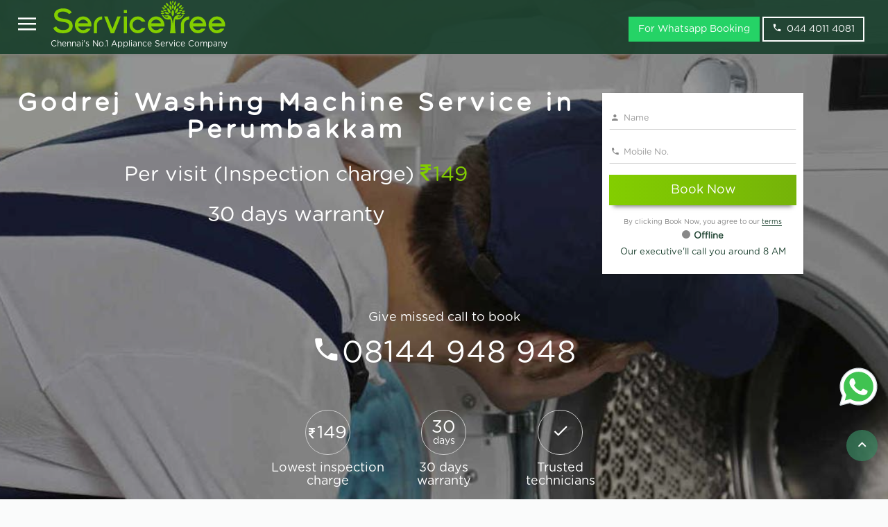

--- FILE ---
content_type: text/html; charset=utf-8
request_url: https://www.servicetree.in/godrej-washing-machine-service-in-perumbakkam
body_size: 13005
content:
<!DOCTYPE html><html lang="en-in"><head><meta charset="utf-8"><meta http-equiv="X-UA-Compatible" content="IE=edge"><meta name="viewport" content="width=device-width,initial-scale=1"><title>Godrej Washing Machine Service in Perumbakkam - ServiceTree</title><meta name="description" content="Godrej Washing Machine Service in Perumbakkam at Rs.149. Experienced technicians to Service your Godrej Washing Machine at your door step. Book in one click."><link rel="canonical" href="https://www.servicetree.in/washing-machine-service-in-perumbakkam"><link rel="amphtml" href="https://www.servicetree.in/amp/godrej-washing-machine-service-in-perumbakkam"><style>@media (min-width: 767px) {
                    .navbar {
                        padding: 0px !important;
                    }
                }
                
                .services_contentbg,
                .knowmorebg {
                    background: rgba(56, 135, 96, 0.1)!important;
                    padding: 15px 0!important;
                }
                
                .breadcrumb {
                    padding: 8px 15px;
                    margin-bottom: 20px;
                    list-style: none;
                    border-radius: 4px;
                }
                
                .breadcrumb>li {
                    display: inline-block;
                }
                
                .breadcrumb>li+li:before {
                    padding: 0 5px;
                    color: #ccc;
                    content: "/\00a0";
                }
                
                .hdrBack {
                    background-size: cover !important;
                    background-repeat: no-repeat !important;
                    overflow: hidden!important;
                }
                
                .tbl {
                    list-style: none;
                }
                
                .tbl li {
                    float: left;
                    width: 33%;
                    border: darkgreen;
                    /* padding: 10px 20px;*/
                }
                
                .font-14 {
                    font-size: 14px;
                }
                
                .font-18 {
                    font-size: 18px;
                }
                
                .callnumber {
                    font-size: 3.3em;
                }
                
                .svgbanner-img {
                    width: 45px;
                    position: relative;
                    left: -15px;
                    top: -5px;
                    background: #fff;
                    padding: 10px;
                    display: inline-block;
                    border-radius: 5px;
                    height: 45px;
                }
                
                .faq h2 {
                    margin-top: 10px;
                    font-size: 18px;
                    margin-bottom: 5px;
                    font-weight: 600
                }
                
                .priceing table tr,
                .priceing table th,
                .priceing table td {
                    border: 1px solid #8a7f7f;
                    padding: 8px;
                }
                
                .chennais {
                    color: #fff;
                    /* position: relative;
                    top: 30px; */
                    font-size: 12px;
                }
                
                header .header-content .header-content-inner .no,
                .no {
                    text-shadow: 0px 2px 3px rgba(0, 0, 0, 0.32);
                }
                
                header .header-content .header-content-inner .no {
                    font-size: 36px;
                    color: #fff;
                }
                
                .pt-22 {
                    padding-top: 7px!important;
                }
                
                @media(max-width:767px) {
                    header .header-content .header-content-inner .no,
                    .no {
                        margin-top: 10px!important;
                        margin-bottom: 0px !important;
                        padding-bottom: 0px !important;
                        font-size: 15px;
                    }
                    /* .no1 {
                        position: fixed;
                        width: 100%;
                        background: rgba(29, 66, 48, .95);
                        z-index: 9999;
                        left: 0px;
                        line-height: 1;
                        font-size: 15px;
                    } */
                    header .header-content .header-content-inner h1 {
                        margin: 0px!important;
                    }
                    .navbar img {
                        margin-left: 10px
                    }
                    .pb-50 {
                        padding-top: 35px!important;
                    }
                    .ml-12 {
                        margin-left: 12px!important
                    }
                    .pt-22 {
                        padding-top: 19px!important
                    }
                    .navbar {
                        min-height: 55px!important;
                    }
                    .phone_icon {
                        position: relative;
                        top: 3px;
                    }
                }
                
                .phonecall {
                    text-decoration: none !important;
                    color: #fff;
                    border: 1px solid #ddd;
                    padding: 5px;
                    border-radius: 8px;
                }</style><link rel="apple-touch-icon" sizes="57x57" href="https://dr55kig202lxr.cloudfront.net/favicons5/apple-icon-57x57.png"><link rel="apple-touch-icon" sizes="60x60" href="https://dr55kig202lxr.cloudfront.net/favicons5/apple-icon-60x60.png"><link rel="apple-touch-icon" sizes="72x72" href="https://dr55kig202lxr.cloudfront.net/favicons5/apple-icon-72x72.png"><link rel="apple-touch-icon" sizes="76x76" href="https://dr55kig202lxr.cloudfront.net/favicons5/apple-icon-76x76.png"><link rel="apple-touch-icon" sizes="114x114" href="https://dr55kig202lxr.cloudfront.net/favicons5/apple-icon-114x114.png"><link rel="apple-touch-icon" sizes="120x120" href="https://dr55kig202lxr.cloudfront.net/favicons5/apple-icon-120x120.png"><link rel="apple-touch-icon" sizes="144x144" href="https://dr55kig202lxr.cloudfront.net/favicons5/apple-icon-144x144.png"><link rel="apple-touch-icon" sizes="152x152" href="https://dr55kig202lxr.cloudfront.net/favicons5/apple-icon-152x152.png"><link rel="apple-touch-icon" sizes="180x180" href="https://dr55kig202lxr.cloudfront.net/favicons5/apple-icon-180x180.png"><link rel="icon" type="image/png" sizes="192x192" href="https://dr55kig202lxr.cloudfront.net/favicons5/android-icon-192x192.png"><link rel="icon" type="image/png" sizes="32x32" href="https://dr55kig202lxr.cloudfront.net/favicons5/favicon-32x32.png"><link rel="icon" type="image/png" sizes="96x96" href="https://dr55kig202lxr.cloudfront.net/favicons5/favicon-96x96.png"><link rel="icon" type="image/png" sizes="16x16" href="https://dr55kig202lxr.cloudfront.net/favicons5/favicon-16x16.png"><link rel="manifest" href="https://dr55kig202lxr.cloudfront.net/favicons5/manifest.json"><meta name="theme-color" content="#75b309"><meta name="msapplication-TileColor" content="#ffffff"><meta name="msapplication-TileImage" content="https://dr55kig202lxr.cloudfront.net/favicons5/ms-icon-144x144.png"><meta name="theme-color" content="#ffffff"><style></style><script>!function(e,t,a,r,n){e.dataLayer=e.dataLayer||[],e.dataLayer.push({"gtm.start":(new Date).getTime(),event:"gtm.js"});var s=t.getElementsByTagName("script")[0],g=t.createElement("script");g.async=!0,g.src="https://www.googletagmanager.com/gtm.js?id=GTM-M6RP7J7",s.parentNode.insertBefore(g,s)}(window,document)</script><link rel="stylesheet" href="https://dr55kig202lxr.cloudfront.net/v63/css/bundle.css" type="text/css"><!--[if lt IE 9]>
    <script src="https://oss.maxcdn.com/html5shiv/3.7.2/html5shiv.min.js"></script>
    <script src="https://oss.maxcdn.com/respond/1.4.2/respond.min.js"></script>
    <![endif]--><style></style><style>.df {
                                    background-image: url(https://dr55kig202lxr.cloudfront.net/gallery/v1/washing-machine-service.jpg);
                                }
                                @media (max-width:447px) {
                                .df {
                                        background-image: url(https://dr55kig202lxr.cloudfront.net/gallery/v1/washing-machine-service-small.jpg);
                                    }
                                    
                            }</style></head><body id="page-top" class="body-bg" data-spy="scroll" data-target=".navbar-fixed-top"><noscript><iframe src="https://www.googletagmanager.com/ns.html?id=GTM-M6RP7J7" height="0" width="0" style="display:none;visibility:hidden"></iframe></noscript><style>@media(max-width:767px)
{
    .chennais
    {
        font-size:9px!important;
    }
}
.whatsapp-badge {
        position: fixed;
        bottom: 120px;
        right: 0px;
        padding: 10px;
        transition: transform 0.3s ease;
        z-index: 99;
    }
    
    .whatsapp-badge img {
      width: 65px;
      height: 65px;
    }
    
    .whatsapp-badge:hover {
      transform: scale(1.1); 
    }</style><nav id="mynav" class="nav-colored navbar navbar-default navbar-fixed-top" role="navigation"><div class="container-fluid"><div class="navbar-header page-scroll"><div class="st-sidebar st-bar-block st-card st-animate-left" style="display:none" id="leftMenu"><div class="row close-fix p-1"><div class="col-md-10 col-xs-10"><h4 class="white">Appliance Services</h4></div><div class="col-md-2 col-xs-2"><button onclick="closeMenu()" aria-label="Close" class="btn close-btn btn-link"><span class="icon-close"></span></button></div></div><div itemscope itemtype="http://www.schema.org/SiteNavigationElement"><ul class="list-group mtop"><h4 class="p-1 white">AC service</h4><li itemprop="name"><a class="list-group-item" itemprop="url" href="https://www.servicetree.in/ac-service-chennai">AC Service</a></li><li itemprop="name"><a class="list-group-item" itemprop="url" href="https://www.servicetree.in/ac-installation-chennai">AC installation</a></li><li itemprop="name"><a class="list-group-item" itemprop="url" href="https://www.servicetree.in/ac-general-service-chennai">AC General Service</a></li></ul><ul class="list-group"><h4 class="p-1 white">Refrigerator service</h4><li itemprop="name"><a class="list-group-item" itemprop="url" href="https://www.servicetree.in/fridge-service-chennai">Refrigerator service</a></li></ul><ul class="list-group"><h4 class="p-1 white">Washing machine service</h4><li itemprop="name"><a class="list-group-item" itemprop="url" href="https://www.servicetree.in/washing-machine-service-chennai">Washing machine service</a></li></ul><ul class="list-group"><h4 class="p-1 white">TV service</h4><li itemprop="name"><a class="list-group-item" itemprop="url" href="https://www.servicetree.in/tv-repair-service-chennai">TV service</a></li><li itemprop="name"><a class="list-group-item" itemprop="url" href="https://www.servicetree.in/tv-installation-service-chennai">TV wallmounting</a></li></ul><ul class="list-group"><h4 class="p-1 white">RO Service and Cleaning</h4><li itemprop="name"><a class="list-group-item" itemprop="url" href="https://www.servicetree.in/ro-water-purifier-service-chennai">RO Water purifier service</a></li><li itemprop="name"><a class="list-group-item" itemprop="url" href="https://www.servicetree.in/ro-water-purifier-service-chennai">RO water purifier installation</a></li><li itemprop="name"><a class="list-group-item" itemprop="url" href="https://www.servicetree.in/ro-water-purifier-cleaning-chennai">RO Water Purifier Cleaning Service</a></li></ul><ul class="list-group"><h4 class="p-1 white">Chimney service</h4><li itemprop="name"><a class="list-group-item" itemprop="url" href="https://www.servicetree.in/chimney-service-chennai">Chimney service</a></li><li itemprop="name"><a class="list-group-item" itemprop="url" href="https://www.servicetree.in/chimney-service-chennai">Chimney installation</a></li><li itemprop="name"><a class="list-group-item" itemprop="url" href="https://www.servicetree.in/chimney-cleaning-chennai">Chimney Cleaning Service</a></li></ul><ul class="list-group"><h4 class="p-1 white">Microwave oven service</h4><li itemprop="name"><a class="list-group-item" itemprop="url" href="https://www.servicetree.in/microwave-oven-service-chennai">Microwave oven service</a></li></ul><ul class="list-group"><h4 class="p-1 white">Geyser/Water heater service</h4><li itemprop="name"><a class="list-group-item" itemprop="url" href="https://www.servicetree.in/water-heater-service-chennai">Water heater service</a></li></ul><ul class="list-group"><h4 class="p-1 white">Hob service</h4><li itemprop="name"><a class="list-group-item" itemprop="url" href="https://www.servicetree.in/hob-service-chennai">Hob service</a></li><li itemprop="name"><a class="list-group-item" itemprop="url" href="https://www.servicetree.in/hob-cleaning-chennai">Hob Cleaning Service</a></li></ul><ul class="list-group"><h4 class="p-1 white">ServiceTree</h4><li itemprop="name"><a class="list-group-item" itemprop="url" href="/">Home</a></li><li itemprop="name"><a class="list-group-item" itemprop="url" href="/contactus">Contact Us</a></li></ul></div><div class="visible-xs">&nbsp;</div><div class="visible-xs">&nbsp;</div><div class="visible-xs">&nbsp;</div></div><button class="pull-left menu-btn btn btn-link icon-menu hidden-xs hdden-sm" aria-label="Open" id="openM" onclick="openMenu()"><span></span></button> <button id="btntoggle" type="button" class="navbar-toggle hidden-xs hdden-sm" data-toggle="collapse" data-target=".navbar-ex1-collapse"><span class="icon-bar"></span> <span class="icon-bar"></span> <span class="icon-bar"></span></button><div class="navbar-center navbar-search-icon visible-xs"><a href="tel:04440114081" id="stLandNo" aria-label="phone" class="icon-phone white phone_icon"></a> <a href="https://api.whatsapp.com/send?phone=+917845548838&text=Hello ServiceTree! Home Appliance Repair and Service Company" target="_blank"><img src="https://dr55kig202lxr.cloudfront.net/external/icon-whatsapp.svg" alt="WhatsApp" style="width: 25px !important;height: 25px;margin-top: -5px;"></a></div><div class="navbar-center navbar-search-icon visible-xs"></div><a class="navbar-brand page-scroll pt-22" href="/"><img id="navlogo" src="https://dr55kig202lxr.cloudfront.net/v63/img/ServiceTree.svg" width="255" alt="ServiceTree - Appliance Service Company" title="ServiceTree - Appliance Service Company"> <span class="chennais ml-12">Chennai's No.1 Appliance Service Company</span></a></div><div id="nev" class="collapse navbar-collapse navbar-ex1-collapse hidden"><ul class="nav navbar-nav navbar-right"></ul><div class="navbar-form navbar-nav navbar-right hidden-xs hdden-sm"><a href="https://api.whatsapp.com/send?phone=+917845548838&text=Hello ServiceTree! Home Appliance Repair and Service Company" target="_blank" class="btn transparent-btn mr-4" style="background: #25D366;border-color: #25D366;">For Whatsapp Booking </a><a href="tel:04440114081" aria-label="phone" class="btn transparent-btn mr-4"><span class="icon-phone">&nbsp;</span>044 4011 4081</a></div></div></div></nav><header class="hdrBack df"><div class="overlay-bg" style="background:rgba(0,0,0,.4)"><div class="container header-content"><div class="row"><div class="col-md-8 text-center"><div class="header-content-inner"><h1 class="head-title-index pb-50">Godrej Washing Machine Service in Perumbakkam</h1><h2 class="wow zoomIn animated tt" data-wow-offset="20" data-wow-duration="1.95s">Per visit (Inspection charge) <span class="treegreen"><span class="icon-inr"></span>149</span></h2><h2 class="wow zoomIn animated" data-wow-offset="20" data-wow-duration="1.95s">30 days warranty</h2></div></div><div class="col-md-3 text-left"><div class="mr-5em"></div><div class="row"><div class="col-md-12"></div></div><form action="/godrej-washing-machine-service-in-perumbakkam" method="POST" onsubmit="return contactValidation()"><div class="form-shadow"><div class="form-group"><input type="text" id="cname" autocomplete="name" maxlength="200" name="name" placeholder="Name" class="form-control" required> <span class="icon-person icon"></span></div><div id="nameErrorInfo" style="display:none" class="alert alert-danger">Name is required</div><div class="form-group"><input type="tel" id="mobileNo" name="mobileNo" onkeypress="return event.charCode>=48&&event.charCode<=57||13==event.charCode" minlength="8" maxlength="12" autocomplete="home tel" placeholder="Mobile No." class="form-control" required> <span class="icon-phone icon"></span></div><div id="mobileErrorInfo" style="display:none" class="alert alert-danger">Invalid Mobile No./Phone No.</div><div class="form-group"><input type="hidden" name="referer"> <input type="hidden" name="fullUrl" value="http://www.servicetree.in/godrej-washing-machine-service-in-perumbakkam"> <input type="hidden" name="cityId" value="1"> <button type="submit" id="btnSubmit" class="btn btn-dark-green search_button btn-lg btn-block">Book Now</button></div><p class="mrb-none text-center landing-gray">By clicking Book Now, you agree to our <a href="/terms" class="border-bottom" target="_blank">terms</a></p><div class="row"><div class="col-md-12"><p class="text-center nav-green mrb-none"><span class="offline-circle"></span><b>Offline</b></p><p class="text-center nav-green mrb-none">Our executive'll call you around 8 AM</p></div></div></div></form></div><div class="row hidden-xs"><div class="col-md-12 text-center"><h3 class="margin-top-small white margin-4em font-18">Give missed call to book</h3></div></div><div class="row hidden-xs"><div class="col-md-12 text-center"><h3 class="margin-top-small letter-spacing missed-call-size white callnumber"><span class="icon-phone"></span><a href="tel:08144948948" id="stMobiNo" class="borderr-bottom white">08144 948 948</a></h3></div><div class="row hidden-xs"><div class="col-md-5 col-sm-10 col-xs-10 center-block no-float"></div></div><div class="hidden-xs">&nbsp;</div></div><div>&nbsp;</div><div class="row"><div class="col-md-12"><div class="col-md-5 center-block white-text"><div class="col-md-4 col-xs-4 no-padding"><a href="#lowestinspectioncharge" title="Lowest inspection charge"><span class="home-circle-small"><span class="icon-inr" style="font-size:18px"></span>149</span><h4>Lowest inspection charge</h4></a></div><div class="col-md-4 col-xs-4"><a href="#30dayswarranty" title="30 days warranty"><span class="home-circle-small" style="line-height: 0.62;padding-top:16px"><span>30</span><br><span style="font-size:14px;">days</span></span><h4>30 days warranty</h4></a></div><div class="col-md-4 col-xs-4"><a href="#trustedtechnicians" title="Trusted technicians"><span class="home-circle-small"><span class="icon-check"></span></span><h4>Trusted technicians</h4></a></div></div></div><div class="hidden-xs">&nbsp;</div></div></div></div></div></header><section class="services_contentbg nurse"><div class="container"><div class="row"><div class="col-md-12"><h4>Terms</h4></div></div><div class="row"><div class="col-md-12"><p></p><ul><li>We provide 30 days warranty for service</li><li>Best price guarantee</li><li>If you are availing the service, no inspection charge, only pay the service charge. Incase not availing the service you have to pay the inspection charge</li><li>Service charge = labour charges + spare parts / consumable charges. If spare parts and consumables used charges will be collected along with labour charge</li><li>While using online payments, less than Rs.2000 no charges, more than Rs.2000, 2% + GST additionally charged for payment gateway fee</li><li>ServiceTree provides 30 days warranty for service, so we don&#39;t use spare parts provided by customer.</li></ul></div></div></div></section><section class="about-section" style="padding-top:0px"><div class="container"><div class="row"><div class="col-md-12"><ul class="breadcrumb" style="padding-left: 0px;margin-bottom: 0px"><li><a href="https://www.servicetree.in/">Home</a></li><li><a href="https://www.servicetree.in/godrej-washing-machine-service-in-perumbakkam">Godrej Washing Machine Service in Perumbakkam</a></li></ul><h2>Godrej Washing Machine Service in Perumbakkam</h2></div></div><div class="row"><div class="col-md-12">﻿<p>ServiceTree provides Godrej Washing Machine Service in Perumbakkam, nearby locations and all over Chennai, Our washing machine technician service all kind of Washing Machine models, our service available in Perumbakkam, We service Godrej and all washing machine brands Book Now, our customer service people respond you in 3 – 5 minutes</p><p>We do service all types of washing machines like front-load, top-load, automatic and semi-automatic washing machine.</p><div class="row"><div class="col-md-6 center-block"><picture><source media="(max-width: 447px)" srcset="https://dr55kig202lxr.cloudfront.net/gallery/v1/washing-machine-service-small.jpg"><img src="https://dr55kig202lxr.cloudfront.net/gallery/v1/washing-machine-service.jpg" class="img-responsive" alt="Godrej Washing Machine Service in Perumbakkam" title="Godrej Washing Machine Service in Perumbakkam"></picture></div></div><h2>Washing Machine Common Issues</h2><p>In your Godrej Washing Machine you might face any one of the following problems, any service or repair reach us.</p><h3>Won’t Start</h3><p>If a washer won’t begin its cycle or isn’t spinning properly, you may have merely overlade it or didn't shut the door fully. Attempt taking some things that will help balance the load and reclosing the door firmly, then beginning it once more.</p><h3>Bad Smell</h3><p>Laundry machines collect mould and mildew which will transfer odors to your garments. To urge eliminate the stink; wipe out the door seals, and soap and material chemical seals. Then run a cycle hot with bleach or a billboard washer cleaner.</p><h3>Clogged Drain Hose</h3><p>Once the machine won’t drain, close up the water. Feeling ambitious? Disengage the drain hosepipe and clean out every blockage. If you discover water within the waste pipe, rigorously plan down the pipe to disengage it then reattach. Consult owner’s manual for any directions.</p><h3>Leaks</h3><p>If the washer itself leaks, it might mean the bathtub seal or bearing kit is in problem. It would be time to require replacing the machine.</p><h3>Overflowing</h3><p>This probably indicates that the pressure switch or water valve must get replaced.</p><h3>Leaky Hoses</h3><p>A puddle on the ground might mean a leaky hose. Initially confirm all the connections are comfortable. If the leak continues from the coupling or drain pump, decision a service man to gauge the matter.</p><p>Low Flow this might be caused by a clogged filter or a kink within the provide hose, which may be fastened by adjusting the machine therefore the hose is straight. If issues continue, it might mean a wrong water management or water price, each of that should be handled by a technician.</p><h3>Won’t Spin</h3><p>This might be a drag with the lid switch, motor coupling, drive belt, or alternative mechanics – all of that need disassembly from a part of the machine and may be expensive to repair.</p></div></div><div>&nbsp;</div><div class="row"><div class="col-md-12"><ul></ul></div></div></div></section><section class="about-section"><div class="container"><div class="row"><div class="col-md-12 text-center"><h3>Washing Machine Service Charges in chennai</h3><hr></div></div><div class="form-group"></div><div class="row text-gap"><div class="col-md-6 center-block col-sm-6 col-xs-12 no-padding"><div class="priceservice"><table style="width:100%"><tr><th class="border-top-left">Washing machine service</th><th class="border-top-right">Charges</th></tr><tr><td>Semi-Automatic (Per visit Inspection charge)</td><td><span class="icon-inr"></span> <span>149</span></td></tr><tr><td>Automatic (Per visit Inspection charge)</td><td><span class="icon-inr"></span> <span>149</span></td></tr><tr><td>Front-load (Per visit Inspection charge)</td><td><span class="icon-inr"></span> <span>149</span></td></tr></table></div></div></div></div></section><style>.price-section {
                padding: 3rem 0!important;
                background: #f2f2f2
            }
            
            .priceservice table tr {
                line-height: 1.5
            }
            
            .priceservice {
                border-color: rgba(232, 232, 232, 0);
                box-shadow: 0px 0px 15px 0px rgba(0, 0, 0, 0.08);
                background: #fff;
                border-radius: 13px;
            }
            
            @media(max-width:767px) {
                .priceservice .icon-inr+span {
                    font-size: 18px!important;
                }
                .priceservice {
                    padding: 0px
                }
                .priceservice tr th {
                    padding: 20px 12px;
                    font-size: 18px!important;
                    font-weight: 600!important;
                    width: 80px;
                }
            }
            
            .priceservice tr th {
                padding: 20px 12px;
                font-size: 20px;
                font-weight: 800;
                background: rgba(29, 66, 48, .95);
                color: #fff;
            }
            
            .border-top-left {
                border-top-left-radius: 13px;
            }
            
            .border-top-right {
                border-top-right-radius: 13px;
            }
            
            .priceservice table tr:nth-child(odd) {
                background: rgba(206, 202, 202, 0.95)
            }
            
            .priceservice table tr:first-child {
                background: none!important
            }
            
            .priceservice td {
                padding: 12px;
                font-size: 16px;
            }
            
            .priceservice .icon-inr+span {
                font-size: 30px;
            }</style><style>@media (min-width: 769px) {
        .mr_3 {
            margin-right: 3rem !important;
        }
    }
    
    .awards img {
        border-color: rgba(232, 232, 232, 0);
        box-shadow: 0px 0px 50px 0px rgba(0, 0, 0, 0.13);
        background: #fff;
        border-radius: 8px;
        width: 280px;
        padding: 5px;
        display: inline-block;
    }
    
    .awardssec {
        padding: 35px 0!important;
    }
    
    .awardssec h2 {
        margin-top: 0px;
    }
    
    .why-servicetree {
        text-shadow: 2px 3px rgba(100, 100, 100, 0.1)/*0 2px 2px rgba(0, 0, 0, 0.24), 0 0 2px rgba(0, 0, 0, 0.12)*/
        ;
        letter-spacing: 0.1em;
        font-size: 30px;
    }</style><section id="whyservicetree" class="services_contentbg service-icon-style"><div class="container text-center"><div class="row"><div class="col-md-12 text-center"><p class="why-servicetree">Why ServiceTree</p><hr class="star-light"></div></div><div class="row"><div class="col-md-12"><div class="block-grid-lg-3 block-grid-md-3 block-grid-sm-2 block-grid-xs-1"><div class="block-grid-item wow pulse animated" data-wow-offset="20" data-wow-duration="1.95s"><div id="lowestinspectioncharge" class="promo-block-wrapper clearfix"><div class="promo-icon" style="font-size: 33px;line-height: 72px;"><span style="font-size: 20px;"><span class="icon-inr"></span> </span>149</div><div class="promo-content"><h3>Lowest inspection Charge</h3><p>If you are availing the service, no inspection charge only pay the service charge, Incase not availing the service you have to pay the inspection charge of Rs.149</p></div></div></div><div class="block-grid-item wow pulse animated" data-wow-offset="20" data-wow-duration="1.95s"><div id="30dayswarranty" class="promo-block-wrapper clearfix"><div class="promo-icon" style="line-height:23px;padding-top: 10px;"><span style="line-height: 5px;font-size: 30px;">30<br></span><span style="font-size:18px;">days</span></div><div class="promo-content"><h3>30 days warranty</h3><p>All appliance services are covered by 30 days warranty any issues with in our warranty period please <a class="border-bottom" href="contactus" title="Reach us">reach us</a> immediately</p></div></div></div><div class="block-grid-item wow pulse animated" data-wow-offset="20" data-wow-duration="1.95s"><div class="promo-block-wrapper clearfix"><div class="promo-icon"><span class="icon-check"></span></div><div class="promo-content"><h3>Trusted technicians</h3><p>ServiceTree provides services only from trusted technicians.</p></div></div></div><div class="block-grid-item"><div class="promo-block-wrapper clearfix"><div class="promo-icon"><span class="icon-price-tag"></span></div><div class="promo-content"><h3>Transparent pricing</h3><p>Get a complete rate card before availing the service, no more surprises on pricing. No hidden charges, you would know your options.</p></div></div></div><div class="block-grid-item"><div class="promo-block-wrapper clearfix"><div class="promo-icon"><span class="icon-credit-card"></span></div><div class="promo-content"><h3>Pay after service</h3><p>We go the extra mile for our customer's convenience with multiple payment modes-choose to pay before or after availing the services, either online or offline.</p></div></div></div><div class="block-grid-item"><div class="promo-block-wrapper clearfix"><div class="promo-icon"><span class="icon-phone2"></span></div><div class="promo-content"><h3>Excellent customer support</h3><p>You can rely on us for any service assistance. We would be glad to answer your queries via call or e-mail <a class="border-bottom" href="contactus" title="Reach us">reach us</a>. We would love to hear from you.</p></div></div></div><div class="block-grid-item">&nbsp;</div><div class="block-grid-item wow pulse animated" data-wow-offset="20" data-wow-duration="1.95s"><div id="serviceguarantee" class="promo-block-wrapper clearfix"><div class="promo-icon" style="font-size: 33px;line-height: 72px;"><span style="font-size: 20px;"><span class="icon-inr"></span> </span>10K</div><div class="promo-content"><h3>Service Guarantee upto INR 10,000</h3><p>In case of any damages during the repair, ServiceTree covers upto maximum of INR 10,000.</p></div></div></div></div></div></div><div class="form-group">&nbsp;</div></div></section><section class="awardssec"><div class="container text-center"><div class="row"><div class="col-md-12 text-center"><h2>Awards and Certification</h2><hr class="star-light"></div></div><div class="row"><div class="col-md-12 text-center awards"><img class="img-responsive mr_3" src="https://dr55kig202lxr.cloudfront.net/v63/img/sliconindia.jpg" alt="siliconindia"><div class="visible-xs">&nbsp;</div><img class="img-responsive mr_3" src="https://dr55kig202lxr.cloudfront.net/v63/img/founderinstitue.jpg" alt="founderinstitue"><div class="visible-xs">&nbsp;</div><img class="img-responsive" src="https://dr55kig202lxr.cloudfront.net/v63/img/iso.jpg" alt="iso"></div></div></div></section><section class="services_contentbg"><div class="container"><div class="row"><div class="col-md-12 text-center"><h2>Recent Reviews</h2><hr class="star-light1"><h4>Over All Rating &nbsp;&nbsp;<span class="font-4"> 4.5/</span><span>5</span></h4><span>Based on <b>46,119</b> reviews and ratings</span><div>&nbsp;</div></div></div><div class="row row1"><div class="col-md-3 booking-info rating"><div class="item-app-uses item-icon-left appuse"><i class="icon2 icon-star-full text-warning"></i><p class="rating-value">4.0</p><p class="cust-margin">service was excellent and do well</p><p class="treegreen" style="text-transform: capitalize"><b>Lakshmi</b></p><p><span class="icon-map-marker mr1" style="text-transform: capitalize"></span> Puzhuthivakkam</p><span class="sharelinks gray-color"><span class="icon-calendar mr1"></span> This Week</span></div></div><div class="col-md-3 booking-info rating"><div class="item-app-uses item-icon-left appuse"><i class="icon2 icon-star-full text-warning"></i><p class="rating-value">5.0</p><p class="cust-margin">I think cost is high</p><p class="treegreen" style="text-transform: capitalize"><b>Hema</b></p><p><span class="icon-map-marker mr1" style="text-transform: capitalize"></span> Manali</p><span class="sharelinks gray-color"><span class="icon-calendar mr1"></span> This Week</span></div></div><div class="col-md-3 booking-info rating"><div class="item-app-uses item-icon-left appuse"><i class="icon2 icon-star-full text-warning"></i><p class="rating-value">5.0</p><p class="cust-margin">satisfied with your service so I am giving 5 ratings</p><p class="treegreen" style="text-transform: capitalize"><b>Srinivasan</b></p><p><span class="icon-map-marker mr1" style="text-transform: capitalize"></span> Medavakkam</p><span class="sharelinks gray-color"><span class="icon-calendar mr1"></span> This Week</span></div></div><div class="col-md-3 booking-info rating"><div class="item-app-uses item-icon-left appuse"><i class="icon2 icon-star-full text-warning"></i><p class="rating-value">5.0</p><p class="cust-margin">Good your service and I will provide full rating for their servic</p><p class="treegreen" style="text-transform: capitalize"><b>Manjula</b></p><p><span class="icon-map-marker mr1" style="text-transform: capitalize"></span> Choolaimedu</p><span class="sharelinks gray-color"><span class="icon-calendar mr1"></span> This Week</span></div></div><div class="col-md-3 booking-info rating"><div class="item-app-uses item-icon-left appuse"><i class="icon2 icon-star-full text-warning"></i><p class="rating-value">4.0</p><p class="cust-margin">Good your service and I will provide full rating for their service</p><p class="treegreen" style="text-transform: capitalize"><b>Keshav</b></p><p><span class="icon-map-marker mr1" style="text-transform: capitalize"></span> St fort george</p><span class="sharelinks gray-color"><span class="icon-calendar mr1"></span> This Week</span></div></div><div class="col-md-3 booking-info rating"><div class="item-app-uses item-icon-left appuse"><i class="icon2 icon-star-full text-warning"></i><p class="rating-value">5.0</p><p class="cust-margin">Excellent washing machine service! The technician was prompt, and the machine works perfectly now.</p><p class="treegreen" style="text-transform: capitalize"><b>Selvaraj</b></p><p><span class="icon-map-marker mr1" style="text-transform: capitalize"></span> mannivakkam</p><span class="sharelinks gray-color"><span class="icon-calendar mr1"></span> This Week</span></div></div><div class="col-md-3 booking-info rating"><div class="item-app-uses item-icon-left appuse"><i class="icon2 icon-star-full text-warning"></i><p class="rating-value">5.0</p><p class="cust-margin">Good your service and I will provide full rating for their service</p><p class="treegreen" style="text-transform: capitalize"><b>Sivashankar</b></p><p><span class="icon-map-marker mr1" style="text-transform: capitalize"></span> Kundrathur</p><span class="sharelinks gray-color"><span class="icon-calendar mr1"></span> This Week</span></div></div><div class="col-md-3 booking-info rating"><div class="item-app-uses item-icon-left appuse"><i class="icon2 icon-star-full text-warning"></i><p class="rating-value">4.0</p><p class="cust-margin">Service completed and technician done work professionally.</p><p class="treegreen" style="text-transform: capitalize"><b>sumathi</b></p><p><span class="icon-map-marker mr1" style="text-transform: capitalize"></span> Thiruvottiyur</p><span class="sharelinks gray-color"><span class="icon-calendar mr1"></span> This Week</span></div></div><div class="col-md-3 booking-info rating"><div class="item-app-uses item-icon-left appuse"><i class="icon2 icon-star-full text-warning"></i><p class="rating-value">4.0</p><p class="cust-margin">good</p><p class="treegreen" style="text-transform: capitalize"><b>Sathish</b></p><p><span class="icon-map-marker mr1" style="text-transform: capitalize"></span> Chrompet</p><span class="sharelinks gray-color"><span class="icon-calendar mr1"></span> This Week</span></div></div><div class="col-md-3 booking-info rating"><div class="item-app-uses item-icon-left appuse"><i class="icon2 icon-star-full text-warning"></i><p class="rating-value">5.0</p><p class="cust-margin">Neetly completed service and thank you for the service</p><p class="treegreen" style="text-transform: capitalize"><b>palaniappan</b></p><p><span class="icon-map-marker mr1" style="text-transform: capitalize"></span> Mandaveli</p><span class="sharelinks gray-color"><span class="icon-calendar mr1"></span> This Week</span></div></div><div class="col-md-3 booking-info rating"><div class="item-app-uses item-icon-left appuse"><i class="icon2 icon-star-full text-warning"></i><p class="rating-value">4.0</p><p class="cust-margin">your service was excellent I would like to give you 4 rating</p><p class="treegreen" style="text-transform: capitalize"><b>Sivakumar</b></p><p><span class="icon-map-marker mr1" style="text-transform: capitalize"></span> Pudupet</p><span class="sharelinks gray-color"><span class="icon-calendar mr1"></span> This Week</span></div></div><div class="col-md-3 booking-info rating"><div class="item-app-uses item-icon-left appuse"><i class="icon2 icon-star-full text-warning"></i><p class="rating-value">4.0</p><p class="cust-margin">very impressed by your service highly recommended</p><p class="treegreen" style="text-transform: capitalize"><b>Arun</b></p><p><span class="icon-map-marker mr1" style="text-transform: capitalize"></span> KK nagar</p><span class="sharelinks gray-color"><span class="icon-calendar mr1"></span> This Week</span></div></div></div></div><div>&nbsp;</div></section><section class="awardssec"><div class="container"><div class="row"><div class="col-md-12 text-center"><p class="why-servicetree">FAQ</p><hr class="star-light"></div></div><div class="faq" itemscope itemtype="https://schema.org/FAQPage"><div class="row fun"><div class="col-md-12"><div itemscope itemprop="mainEntity" itemtype="https://schema.org/Question"><h2 itemprop="name">What is the washing machine service cost in Chennai?</h2><div itemscope itemprop="acceptedAnswer" itemtype="https://schema.org/Answer"><p itemprop="text">Washing machine service cost vary based on washing machine type and problem, so at ServiceTree keep the inspection charge as very low at Rs.149/-, Once technician inspect the washing machine, you will get the quote for washing machine service.</p></div></div></div></div><div>&nbsp;</div><div class="row fun"><div class="col-md-9 center-block col-sm-12 col-xs-12 no-padding"><div class="priceing"><table style="width:100%"><tr><th class="border-top-left">Washing machine service</th><th class="border-top-right">Charges</th></tr><tr><td>Semi-Automatic (Per visit Inspection charge)</td><td><span>₹ 149</span></td></tr><tr><td>Automatic (Per visit Inspection charge)</td><td><span>₹ 149</span></td></tr><tr><td>Front-load (Per visit Inspection charge)</td><td><span>₹ 149</span></td></tr></table></div></div></div><div>&nbsp;</div><div class="row fun"><div class="col-md-12"><div itemscope itemprop="mainEntity" itemtype="https://schema.org/Question"><h2 itemprop="name">What are the types of washing machines do you service?</h2><div itemscope itemprop="acceptedAnswer" itemtype="https://schema.org/Answer"><div itemprop="text"><p>We services all types of washing machines</p><ul><li>Fully-automatic</li><li>Semi-automatic</li><li>Top-load</li><li>Front-load</li></ul></div></div></div></div></div><div class="row"><div class="col-md-12"><div itemscope itemprop="mainEntity" itemtype="https://schema.org/Question"><h2 itemprop="name">Do you provide warranty?</h2><div itemscope itemprop="acceptedAnswer" itemtype="https://schema.org/Answer"><p itemprop="text">Yes, we provide 30 days warranty for all appliance repair and service.</p></div></div></div></div><div class="row"><div class="col-md-12"><div itemscope itemprop="mainEntity" itemtype="https://schema.org/Question"><h2 itemprop="name">What is inspection charge?</h2><div itemscope itemprop="acceptedAnswer" itemtype="https://schema.org/Answer"><p itemprop="text">If you are availing the service, no inspection charge only pay the service charge, Incase not availing the service you have to pay the inspection charge of Rs.149</p></div></div></div></div><div class="row"><div class="col-md-12"><div itemscope itemprop="mainEntity" itemtype="https://schema.org/Question"><h2 itemprop="name">Do you accept online payment?</h2><div itemscope itemprop="acceptedAnswer" itemtype="https://schema.org/Answer"><p itemprop="text">Yes, you can pay online with multiple payment modes credit / debit card, netbanking, etc…</p></div></div></div></div><div class="row"><div class="col-md-12"><div itemscope itemprop="mainEntity" itemtype="https://schema.org/Question"><h2 itemprop="name">Do you have customer support helpline?</h2><div itemscope itemprop="acceptedAnswer" itemtype="https://schema.org/Answer"><p itemprop="text">Yes, you can reach our customer support 8 AM to 8 PM on all seven days <span class="icon-phone"></span> <a href="tel:04440114081" class="show-border-botom">044 4011 4081</a> .</p></div></div></div></div></div></div></section><section class="about-section"><div class="container"><div class="row"><div class="col-md-12 text-center"><h2>Other Appliance Services in Perumbakkam</h2><hr></div></div><div class="row margin-4em"><div class="col-md-12 text-center"><ul class="text-center st-relatedsvg-list st-relatedsvg related-heading"><li><a href="https://www.servicetree.in/fridge-service-in-perumbakkam"><h3>Fridge Service in Perumbakkam</h3></a></li><li><a href="https://www.servicetree.in/microwave-oven-service-in-perumbakkam"><h3>Microwave Oven Service in Perumbakkam</h3></a></li><li><a href="https://www.servicetree.in/ac-service-in-perumbakkam"><h3>AC Service in Perumbakkam</h3></a></li><li><a href="https://www.servicetree.in/ro-water-purifier-repair-in-perumbakkam"><h3>RO Water Purifier Repair in Perumbakkam</h3></a></li><li><a href="https://www.servicetree.in/water-heater-repair-in-perumbakkam"><h3>Water Heater Repair in Perumbakkam</h3></a></li><li><a href="https://www.servicetree.in/chimney-repair-in-perumbakkam"><h3>Chimney Repair in Perumbakkam</h3></a></li><li><a href="https://www.servicetree.in/tv-service-in-perumbakkam"><h3>TV Service in Perumbakkam</h3></a></li><li><a href="https://www.servicetree.in/hob-service-in-perumbakkam"><h3>Hob Service in Perumbakkam</h3></a></li><li><a href="https://www.servicetree.in/ro-water-purifier-cleaning-in-perumbakkam"><h3>RO Water Purifier Cleaning in Perumbakkam</h3></a></li><li><a href="https://www.servicetree.in/ac-installation-in-perumbakkam"><h3>AC Installation in Perumbakkam</h3></a></li></ul></div></div></div><div>&nbsp;</div></section><section class="services_contentbg"><div class="container"><div class="row"><div class="col-md-12 text-center"><h2>Washing Machine Service near Perumbakkam</h2><hr></div></div><div class="row margin-4em"><div class="col-md-12 text-center"><ul class="text-center st-relatedsvg-list st-relatedsvg related-heading"><li><a href="https://www.servicetree.in/godrej-washing-machine-service-in-adambakkam"><h3>Godrej Washing Machine Service in Adambakkam</h3></a></li><li><a href="https://www.servicetree.in/godrej-washing-machine-service-in-akkarai"><h3>Godrej Washing Machine Service in Akkarai</h3></a></li><li><a href="https://www.servicetree.in/godrej-washing-machine-service-in-chitlapakkam"><h3>Godrej Washing Machine Service in Chitlapakkam</h3></a></li><li><a href="https://www.servicetree.in/godrej-washing-machine-service-in-chrompet"><h3>Godrej Washing Machine Service in Chrompet</h3></a></li><li><a href="https://www.servicetree.in/godrej-washing-machine-service-in-ecr"><h3>Godrej Washing Machine Service in ECR</h3></a></li><li><a href="https://www.servicetree.in/godrej-washing-machine-service-in-east-tambaram"><h3>Godrej Washing Machine Service in East Tambaram</h3></a></li><li><a href="https://www.servicetree.in/godrej-washing-machine-service-in-egattur"><h3>Godrej Washing Machine Service in Egattur</h3></a></li><li><a href="https://www.servicetree.in/godrej-washing-machine-service-in-gowrivakkam"><h3>Godrej Washing Machine Service in Gowrivakkam</h3></a></li><li><a href="https://www.servicetree.in/godrej-washing-machine-service-in-hasthinapuram"><h3>Godrej Washing Machine Service in Hasthinapuram</h3></a></li><li><a href="https://www.servicetree.in/godrej-washing-machine-service-in-injambakkam"><h3>Godrej Washing Machine Service in Injambakkam</h3></a></li><li><a href="https://www.servicetree.in/godrej-washing-machine-service-in-kanathur"><h3>Godrej Washing Machine Service in Kanathur</h3></a></li><li><a href="https://www.servicetree.in/godrej-washing-machine-service-in-kandigai"><h3>Godrej Washing Machine Service in Kandigai</h3></a></li></ul></div></div></div><div>&nbsp;</div></section><section class="about-section"><div class="container"><h3 class="text-center visible-xs">Pay online</h3><div class="visible-xs">&nbsp;</div><div class="row"><div class="col-md-12 center-block"><div class="row visible-xs"><div class="col-xs-4 text-center"><span class="icon-credit-card" style="font-size:2.5em"></span><p>Credit/Debit card</p></div><div class="col-xs-4 text-center"><span class="icon-library" style="font-size:2.5em"></span><p>Netbanking</p></div><div class="col-xs-4 text-center"><span class="icon-wallet" style="font-size:2.5em"></span><p>Wallets</p></div></div><div class="visible-xs">&nbsp;</div><div class="col-md-7 center-block hidden-xs"><h3 class="text-center">Pay online</h3><div class="row"><div class="col-md-10 center-block"><div class="block-grid-lg-3 block-grid-md-3 block-grid-sm-2 block-grid-xs-1"><div class="block-grid-item"><div class="promo-block-wrapper clearfix"><div class="promo-icon"><span class="icon-credit-card"></span></div><div class="promo-content"><h4>Credit/Debit card</h4></div></div></div><div class="block-grid-item"><div class="promo-block-wrapper clearfix"><div class="promo-icon"><span class="icon-library"></span></div><div class="promo-content"><h4>Netbanking</h4></div></div></div><div class="block-grid-item"><div class="promo-block-wrapper clearfix"><div class="promo-icon"><span class="icon-wallet"></span></div><div class="promo-content"><h4>Wallets</h4></div></div></div></div></div></div></div></div></div></div><div>&nbsp;</div></section><div class="container"><div class="row"><div class="col-md-12"><a href="https://api.whatsapp.com/send?phone=+917845548838&text=Hello ServiceTree! Home Appliance Repair and Service Company" target="_blank" class="whatsapp-badge"><img src="https://dr55kig202lxr.cloudfront.net/external/icon-whatsapp.svg" alt="WhatsApp"></a></div></div></div><div class="container"><div class="row text-right"><div class="col-md-12"><a onclick="scrolltop()" class="icon-keyboard_arrow_up wow fadeInUp animated" data-wow-offset="20" data-wow-duration="1.75s" id="top-link" href="#top"></a></div></div></div><footer id="footer"><section class="home_footer-pub padding-3"><div class="container"><div class="row"><div class="col-md-12 col-xs-12 col-sm-3 text-center"><ul class="list-inline sharelinks margin-bottom-none"><li><p>Copyright &copy; 2025 <a href="https://www.servicetree.in/" class="white" title="ServiceTree - Appliance Service Company">ServiceTree</a>. All Rights Reserved. <a href="https://www.servicetree.in/sitemap" class="white">Sitemap</a></p></li></ul></div></div></div></section></footer><style>.phone-number {
        font-size: 24px;
        margin-bottom: 10px;
    }</style><a href="tel:08144948948" title="Give missed call to book" class="spn-cright visible-xs"><div class="footer-bar"><div class="container"><div class="row"><div class="col-md-12 col-xs-12 text-center"><span class="discount">Give missed call to book &nbsp;</span><div class="medium phone-number mr-top-none" style="color:#83CE00!important;"><span class="icon-phone">&nbsp;</span>08144 948 948</div></div></div></div></div></a><script>function openMenu(){document.getElementById("leftMenu").style.display="block"}function closeMenu(){document.getElementById("leftMenu").style.display="none"}document.getElementById("page-top").addEventListener("click",function(e){"block"==document.getElementById("leftMenu").style.display&&"openM"!=e.target.id&&closeMenu()})</script><script>function add_class_on_scroll(){header.classList.add("nav-colored")}function remove_class_on_scroll(){header.classList.remove("nav-colored")}var scrollpos=window.scrollY,header=document.getElementById("mynav");window.addEventListener("scroll",function(){(scrollpos=window.scrollY)>20?add_class_on_scroll():remove_class_on_scroll()})</script><script>function contactValidation(){document.getElementById("btnSubmit").disabled=!0,document.getElementById("nameErrorInfo").style.display="none",document.getElementById("mobileErrorInfo").style.display="none";var e=document.getElementById("cname").value,t=document.getElementById("mobileNo").value;if(isEmpty(e.trim()))return document.getElementById("nameErrorInfo").style.display="block",document.getElementById("btnSubmit").disabled=!1,!1;if(isEmpty(t.trim()))return document.getElementById("mobileErrorInfo").style.display="block",document.getElementById("mobileErrorInfo").innerHTML="Mobile No. is required",document.getElementById("btnSubmit").disabled=!1,!1;document.getElementById("mobileErrorInfo").innerHTML="Invalid Mobile No./Phone No.";var n=t.slice(0,1);n=parseInt(n);return 11==t.length&&0==n||10==t.length&&n>6||10==t.length&&n<7&&n>0||(t.length,document.getElementById("mobileErrorInfo").style.display="block",document.getElementById("btnSubmit").disabled=!1,!1)}function isEmpty(e){return void 0===e||null==e||e.length<=0}</script><script>function getUrlParameter(e){e=e.replace(/[\[]/,"\\[").replace(/[\]]/,"\\]");var t=new RegExp("[\\?&]"+e+"=([^&#]*)").exec(location.search);return null===t?"":decodeURIComponent(t[1].replace(/\+/g," "))}window.onload=function(){1==getUrlParameter("stcall")?document.location.href="tel:04440114081":2==getUrlParameter("stcall")&&(document.location.href="tel:08144948948")}</script><script type="application/ld+json">{
                                                                                                                                                                            "@context": "http://schema.org",
                                                                                                                                                                            "@type": "Organization",
                                                                                                                                                                            "url": "https://www.servicetree.in/chennai",
                                                                                                                                                                            "name": "ServiceTree.in",
                                                                                                                                                                            "description": "ServiceTree is the Chennai&#39;s No.1 appliance service company. We provide AC service, TV service, washing machine service, Fridge service, RO/Chimney service etc.",
                                                                                                                                                                            "logo": "https://dr55kig202lxr.cloudfront.net/external/servicetree_logo.png",
                                                                                                                                                                            "sameAs": [
                                                                                                                                                                                "https://www.facebook.com/servicetreeindia",
                                                                                                                                                                                "https://twitter.com/servicetreein",
                                                                                                                                                                                "https://www.linkedin.com/company/servicetree",
                                                                                                                                                                                "https://www.instagram.com/servicetreeindia/"
                                                                                                                                                                            ],
                                                                                                                                                                            "contactPoint": [{
                                                                                                                                                                                "@type": "ContactPoint",
                                                                                                                                                                                "telephone": "044 4011 4081",
                                                                                                                                                                                "contactType": "customer service"
                                                                                                                                                                            }]
                                                                                                                                                                        }</script><script type="application/ld+json">{
                                                                                                                                                                            "@context": "http://schema.org",
                                                                                                                                                                            "@type": "LocalBusiness",
                                                                                                                                                                            "name": "ServiceTree - Godrej Washing Machine Service in Perumbakkam",
                                                                                                                                                                            "image": "https://dr55kig202lxr.cloudfront.net/gallery/v1/washing-machine-service.jpg",
                                                                                                                                                                            "telephone": "044 4011 4081",
                                                                                                                                                                            "email": "info@servicetree.in",
                                                                                                                                                                            "priceRange": "₹₹",
                                                                                                                                                                            "url": "https://www.servicetree.in/godrej-washing-machine-service-in-perumbakkam",
                                                                                                                                                                            "openingHours": "Mo,Tu,We,Th,Fr,Sa,Su 07:00-20:00",
                                                                                                                                                                            "currenciesAccepted": "INR",
                                                                                                                                                                            "paymentAccepted": "Cash, Credit Card, Debit Card, Wallets",
                                                                                                                                                                            "description": "ServiceTree is the Chennai&#39;s No.1 appliance service company. We provide AC service, TV service, washing machine service, Fridge service, RO/Chimney service etc.",
                                                                                                                                                                            "aggregateRating": {
                                                                                                                                                                                "@type": "AggregateRating",
                                                                                                                                                                                "bestRating": "5",
                                                                                                                                                                                "ratingValue": 4.5,
                                                                                                                                                                                "reviewCount": 46119,
                                                                                                                                                                                "itemReviewed": {
                                                                                                                                                                                    "@type": "Thing",
                                                                                                                                                                                    "name": "ServiceReview"
                                                                                                                                                                                }
                                                                                                                                                                            },
                                                                                                                                                                            "address": {
                                                                                                                                                                                "@type": "PostalAddress",
                                                                                                                                                                                "addressLocality": "chennai",
                                                                                                                                                                                "addressRegion": "Tamil Nadu"
                                                                                                                                                                            },
                                                                                                                                                                            "openingHoursSpecification": {
                                                                                                                                                                                "@type": "OpeningHoursSpecification",
                                                                                                                                                                                "dayOfWeek": {
                                                                                                                                                                                    "@type": "DayOfWeek",
                                                                                                                                                                                    "name": "7 AM to 8 PM (All 7 Days)"
                                                                                                                                                                                }
                                                                                                                                                                            }
                                                                                                                                                                        }</script><script type="application/ld+json">{
                                                                                                                                                                            "@context": "http://schema.org/",
                                                                                                                                                                            "@type": "WarrantyPromise",
                                                                                                                                                                            "name": "Warranty Promise",
                                                                                                                                                                            "durationOfWarranty": {
                                                                                                                                                                                "@type": "QuantitativeValue",
                                                                                                                                                                                "value": "30 days"
                                                                                                                                                                            },
                                                                                                                                                                            "warrantyScope": {
                                                                                                                                                                                "@type": "WarrantyScope",
                                                                                                                                                                                "description": "We provide 30 days warranty for service"
                                                                                                                                                                            }
                                                                                                                                                                        }</script><script type="application/ld+json">{
                                                                                                                                                                            "@context": "http://schema.org",
                                                                                                                                                                            "@type": "BreadcrumbList",
                                                                                                                                                                            "itemListElement": [{
                                                                                                                                                                                "@type": "ListItem",
                                                                                                                                                                                "position": 1,
                                                                                                                                                                                "item": {
                                                                                                                                                                                    "@id": "https://www.servicetree.in/",
                                                                                                                                                                                    "name": "Home"
                                                                                                                                                                                }
                                                                                                                                                                            }, {
                                                                                                                                                                                "@type": "ListItem",
                                                                                                                                                                                "position": 2,
                                                                                                                                                                                "item": {
                                                                                                                                                                                    "@id": "https://www.servicetree.in/godrej-washing-machine-service-in-perumbakkam",
                                                                                                                                                                                    "name": "Godrej Washing Machine Service in Perumbakkam"
                                                                                                                                                                                }
                                                                                                                                                                            }]
                                                                                                                                                                        }</script><script>function add_class_on_scroll(){header.classList.add("nav-colored")}function remove_class_on_scroll(){header.classList.remove("nav-colored")}var scrollpos=window.scrollY,header=document.getElementById("mynav");window.addEventListener("scroll",function(){(scrollpos=window.scrollY)>20?add_class_on_scroll():remove_class_on_scroll()})</script></body></html>

--- FILE ---
content_type: image/svg+xml
request_url: https://dr55kig202lxr.cloudfront.net/v63/img/ServiceTree.svg
body_size: 5272
content:
<svg version="1.1" xmlns="http://www.w3.org/2000/svg" x="0" y="0" width="322.333" height="69" viewBox="0 0 322.333 69" xml:space="preserve"><path fill="#83CE00" d="M200.564 23.441c.142-.085.273-.147.41-.201.134-.055.263-.1.393-.135.255-.071.504-.116.752-.139.489-.045.956.005 1.412.117.447.111.884.29 1.298.549.209.139.409.292.602.474.099.095.19.198.288.305.086.117.179.229.267.371-.146.091-.282.148-.411.206a4.275 4.275 0 0 1-1.147.273 4.178 4.178 0 0 1-1.407-.12 4.266 4.266 0 0 1-1.303-.555 4.527 4.527 0 0 1-.603-.475c-.092-.094-.188-.191-.288-.299a2.755 2.755 0 0 1-.263-.371z"/><g fill="#83CE00"><path d="M222.629 21.062c.255.25.451.511.633.766.181.254.34.51.479.76.286.51.5 1.021.67 1.529a9.5 9.5 0 0 1 .463 3.041 9.386 9.386 0 0 1-.519 3.032 8.542 8.542 0 0 1-.698 1.507 7.329 7.329 0 0 1-.501.752 5.28 5.28 0 0 1-.648.755 5.97 5.97 0 0 1-.635-.764 7.86 7.86 0 0 1-.487-.765 9.392 9.392 0 0 1-.664-1.521 9.49 9.49 0 0 1-.46-3.041 9.354 9.354 0 0 1 .526-3.031 8.814 8.814 0 0 1 1.19-2.268c.187-.251.398-.502.651-.752zM222.566 11.357c.187.179.33.366.465.545.131.184.245.367.353.546.208.367.369.734.488 1.097.25.732.355 1.462.362 2.194 0 .725-.109 1.459-.354 2.188a6.175 6.175 0 0 1-.848 1.646 4.097 4.097 0 0 1-.465.546 3.843 3.843 0 0 1-.461-.546 5.197 5.197 0 0 1-.355-.545 6.584 6.584 0 0 1-.492-1.101 6.7 6.7 0 0 1-.356-2.188 6.966 6.966 0 0 1 .356-2.194 6.54 6.54 0 0 1 .497-1.097c.104-.179.221-.362.351-.546.132-.178.276-.366.459-.545zM222.566 4.56c.114.111.214.229.295.345.087.115.16.236.226.348.132.233.234.47.313.703a4.382 4.382 0 0 1 .004 2.791 4.031 4.031 0 0 1-.314.702c-.069.111-.143.232-.229.35a2.37 2.37 0 0 1-.295.345 2.624 2.624 0 0 1-.293-.345 3.72 3.72 0 0 1-.542-1.052 4.367 4.367 0 0 1 .001-2.791c.085-.233.182-.47.315-.703.064-.111.137-.232.224-.348.084-.117.178-.234.295-.345zM212.805 18.239c.312.086.58.193.832.31.255.111.494.236.711.37.45.265.848.556 1.21.878a8.392 8.392 0 0 1 1.731 2.133c.447.787.789 1.633.971 2.571.089.47.136.961.14 1.484 0 .26-.011.523-.047.806a4.69 4.69 0 0 1-.165.872 5.188 5.188 0 0 1-.831-.305 7.838 7.838 0 0 1-.721-.366 8.099 8.099 0 0 1-1.2-.881 8.16 8.16 0 0 1-1.728-2.139 8.463 8.463 0 0 1-.963-2.566 8.178 8.178 0 0 1-.146-1.484c0-.261.015-.528.045-.81.032-.277.072-.558.161-.873zM202.866 16.876c.179-.058.345-.085.509-.107a4.644 4.644 0 0 1 1.345.035c.55.095 1.056.278 1.522.533.463.249.898.576 1.278.988.186.206.362.434.53.692.077.135.152.269.222.417.071.156.141.313.19.491-.179.058-.35.08-.514.107a4.274 4.274 0 0 1-.475.032 4.78 4.78 0 0 1-2.39-.6 4.93 4.93 0 0 1-1.277-.992 5.113 5.113 0 0 1-.531-.698 6.664 6.664 0 0 1-.226-.415 2.604 2.604 0 0 1-.183-.483zM216.853 12.989c.251.13.46.272.66.416.201.143.378.291.545.452.336.309.627.631.877.966a7.543 7.543 0 0 1 1.467 4.539c-.005.416-.049.85-.146 1.297a6.5 6.5 0 0 1-.182.685c-.076.232-.165.47-.3.725-.25-.126-.462-.269-.663-.412s-.377-.295-.551-.451a7.895 7.895 0 0 1-.876-.966 7.439 7.439 0 0 1-1.098-2.151 7.217 7.217 0 0 1-.356-2.389c.005-.42.049-.854.141-1.301.05-.224.109-.451.18-.685.081-.234.17-.47.302-.725zM210.406 8.558a4.606 4.606 0 0 1 1.192.46c.349.184.66.395.937.623a6.353 6.353 0 0 1 1.382 1.551c.367.581.646 1.217.824 1.914.077.354.134.72.153 1.114.006.196.004.402-.007.608a3.437 3.437 0 0 1-.099.67 4.608 4.608 0 0 1-.639-.205 4.604 4.604 0 0 1-.553-.251 6.52 6.52 0 0 1-.938-.621 6.215 6.215 0 0 1-1.376-1.562 6.393 6.393 0 0 1-.816-1.909 6.37 6.37 0 0 1-.156-1.118c-.014-.191-.002-.397.003-.608.019-.21.04-.43.093-.666zM217.513 5.86c.201.095.363.201.519.313.156.107.301.224.433.345.271.237.497.483.7.742.401.519.688 1.077.889 1.663s.314 1.203.319 1.861a5.438 5.438 0 0 1-.231 1.547 3.596 3.596 0 0 1-.221.567 4.38 4.38 0 0 1-.528-.308 5.342 5.342 0 0 1-1.13-1.092 5.586 5.586 0 0 1-.884-1.663 5.708 5.708 0 0 1-.315-1.856c0-.331.028-.666.093-1.02.034-.17.076-.354.137-.532.053-.182.117-.37.219-.567zM204.526 21.155c.201-.094.393-.156.576-.209.179-.055.365-.095.536-.121a5.91 5.91 0 0 1 1.02-.077c.653.02 1.27.144 1.852.354a5.548 5.548 0 0 1 1.642.916c.261.206.503.442.732.716.119.134.226.282.337.438.104.161.207.331.301.527-.203.099-.39.161-.572.215a4.411 4.411 0 0 1-.537.125 5.61 5.61 0 0 1-1.018.071 5.736 5.736 0 0 1-1.853-.353 5.774 5.774 0 0 1-1.645-.926 5.186 5.186 0 0 1-.729-.712 3.711 3.711 0 0 1-.335-.438 4.401 4.401 0 0 1-.307-.526zM207.443 25.775c.243-.115.474-.188.699-.259.23-.063.447-.112.666-.147a6.642 6.642 0 0 1 1.253-.094 7.15 7.15 0 0 1 2.283.433c.723.26 1.4.622 2.028 1.137.315.245.615.541.898.876.144.166.286.34.417.536.127.198.256.412.365.658a4.637 4.637 0 0 1-.704.26 6.01 6.01 0 0 1-.661.151 7.192 7.192 0 0 1-1.253.095 7.09 7.09 0 0 1-2.283-.439 7.028 7.028 0 0 1-2.026-1.14 6.132 6.132 0 0 1-.898-.872 6.09 6.09 0 0 1-.411-.541 4.385 4.385 0 0 1-.373-.654zM206.195 12.622c.25.01.469.05.677.099.209.04.405.1.601.161a6.465 6.465 0 0 1 2.679 1.803 6.33 6.33 0 0 1 1.136 1.779c.141.34.259.702.346 1.092.037.196.069.402.09.613.024.214.036.433.017.68a4.063 4.063 0 0 1-.677-.094 5.992 5.992 0 0 1-1.644-.631 6.392 6.392 0 0 1-1.631-1.333 6.473 6.473 0 0 1-1.135-1.784 6.067 6.067 0 0 1-.345-1.097 6.457 6.457 0 0 1-.094-.604c-.02-.218-.035-.437-.02-.684zM200.549 27.914c.152.134.3.236.443.33.156.094.3.179.444.251.298.139.593.245.884.326a5.47 5.47 0 0 0 1.728.175 5.222 5.222 0 0 0 1.69-.39c.275-.111.558-.259.828-.438.137-.085.275-.188.409-.304.137-.112.271-.237.407-.39-.155-.139-.307-.236-.451-.335-.148-.095-.298-.17-.446-.246a4.712 4.712 0 0 0-.876-.33c-.586-.157-1.156-.201-1.729-.166s-1.132.156-1.69.39a4.634 4.634 0 0 0-1.238.738 3.31 3.31 0 0 0-.403.389zM232.476 18.239a5.31 5.31 0 0 0-.836.31 5.789 5.789 0 0 0-.711.37c-.449.265-.85.556-1.207.878a8.392 8.392 0 0 0-1.731 2.133 8.407 8.407 0 0 0-.968 2.571c-.09.47-.144.961-.144 1.484 0 .26.007.523.043.806.035.272.078.563.165.872.311-.085.581-.188.839-.305.248-.112.489-.236.713-.366.451-.27.848-.563 1.205-.881a8.397 8.397 0 0 0 1.73-2.139 8.432 8.432 0 0 0 .96-2.566 8.65 8.65 0 0 0 .147-1.484c0-.261-.013-.528-.047-.81a5.32 5.32 0 0 0-.158-.873zM242.416 16.876a2.92 2.92 0 0 0-.511-.107 4.749 4.749 0 0 0-2.869.568 4.734 4.734 0 0 0-1.279.988 5.175 5.175 0 0 0-.532.692c-.074.135-.151.269-.224.417a3.601 3.601 0 0 0-.188.491c.183.058.349.08.514.107.161.018.32.032.477.032.302.008.591-.02.87-.067a4.932 4.932 0 0 0 1.524-.533 5.103 5.103 0 0 0 1.273-.992c.187-.206.362-.438.526-.698.079-.124.157-.264.227-.415a3 3 0 0 0 .192-.483zM228.424 12.989a5.78 5.78 0 0 0-1.208.868 7.62 7.62 0 0 0-.876.966 7.663 7.663 0 0 0-1.1 2.151 7.388 7.388 0 0 0-.367 2.388c.012.416.054.85.146 1.297.052.229.104.451.184.685.083.232.172.47.302.725.25-.126.461-.269.664-.412a6.852 6.852 0 0 0 1.422-1.417 7.46 7.46 0 0 0 1.46-4.54 7.108 7.108 0 0 0-.145-1.301 6.569 6.569 0 0 0-.181-.685 4.705 4.705 0 0 0-.301-.725zM234.873 8.558a4.225 4.225 0 0 0-.639.201 5.708 5.708 0 0 0-1.494.882 6.655 6.655 0 0 0-1.382 1.551 6.459 6.459 0 0 0-.816 1.914c-.085.354-.139.72-.154 1.114-.012.196-.012.402.005.608.015.214.035.429.097.67.238-.058.439-.124.639-.205.196-.072.375-.161.556-.251.345-.188.655-.397.938-.621a6.485 6.485 0 0 0 2.188-3.471c.084-.354.141-.725.163-1.118a6.566 6.566 0 0 0-.007-.608 4.312 4.312 0 0 0-.094-.666zM227.762 5.86a3.66 3.66 0 0 0-.516.313 3.88 3.88 0 0 0-.435.345 5.851 5.851 0 0 0-.701.742c-.396.519-.685 1.077-.886 1.663s-.315 1.203-.32 1.861a5.449 5.449 0 0 0 .234 1.547c.051.188.125.371.219.567.206-.098.369-.201.528-.308.156-.116.299-.229.431-.345a5.602 5.602 0 0 0 1.588-2.41 5.898 5.898 0 0 0 .311-1.856c0-.331-.028-.666-.096-1.02a4.451 4.451 0 0 0-.128-.532c-.063-.182-.123-.37-.229-.567zM240.754 21.155a3.873 3.873 0 0 0-.577-.209 3.543 3.543 0 0 0-.541-.121 5.832 5.832 0 0 0-1.015-.077 5.945 5.945 0 0 0-1.85.354 5.623 5.623 0 0 0-1.647.916 5.225 5.225 0 0 0-.729.716 6.8 6.8 0 0 0-.34.438c-.098.161-.207.331-.296.527.198.099.39.161.568.215.186.055.364.095.541.125a5.674 5.674 0 0 0 2.865-.282 5.725 5.725 0 0 0 1.646-.926c.257-.206.503-.435.733-.712a3.7 3.7 0 0 0 .333-.438c.108-.159.213-.325.309-.526zM237.845 25.775c-.25-.115-.487-.188-.713-.259a6.646 6.646 0 0 0-1.919-.241 7.081 7.081 0 0 0-2.276.433 6.806 6.806 0 0 0-2.032 1.137 6.444 6.444 0 0 0-.903.876c-.135.166-.279.34-.41.536a5.89 5.89 0 0 0-.368.658c.244.116.478.192.701.26.229.063.452.116.67.151.429.072.849.099 1.251.095a7.17 7.17 0 0 0 2.284-.439 7.022 7.022 0 0 0 2.924-2.012 8.9 8.9 0 0 0 .415-.541c.126-.202.256-.407.376-.654zM239.082 12.622c-.246.01-.471.05-.68.099-.208.04-.402.1-.593.161-.376.13-.728.291-1.045.475a6.551 6.551 0 0 0-2.776 3.107c-.142.34-.259.702-.342 1.092-.035.196-.075.402-.096.613a4.095 4.095 0 0 0-.014.68c.25-.01.466-.05.675-.094.211-.045.412-.104.603-.166.375-.125.72-.286 1.04-.465a6.256 6.256 0 0 0 1.634-1.333 6.478 6.478 0 0 0 1.137-1.784c.141-.34.259-.702.34-1.097.04-.187.075-.388.1-.604.021-.218.03-.437.017-.684zM244.734 27.914a4.444 4.444 0 0 1-.896.581 5.416 5.416 0 0 1-.881.326 5.449 5.449 0 0 1-1.723.175 5.222 5.222 0 0 1-2.521-.828 3.273 3.273 0 0 1-.412-.304 3.394 3.394 0 0 1-.402-.39c.149-.139.303-.236.454-.335.145-.095.296-.17.44-.246.297-.144.586-.255.881-.33a5.285 5.285 0 0 1 1.727-.166 5.17 5.17 0 0 1 2.517.823c.137.091.275.192.412.305.134.111.271.236.404.389zM244.715 23.441a2.731 2.731 0 0 0-.412-.201c-.13-.055-.259-.1-.39-.135a4.386 4.386 0 0 0-.75-.139 4.227 4.227 0 0 0-1.414.117 4.5 4.5 0 0 0-1.302.549 5.05 5.05 0 0 0-.601.474c-.094.095-.19.198-.285.305-.091.117-.183.229-.266.371.142.091.28.148.412.206.132.054.261.099.392.134.252.071.507.116.75.139.492.041.96-.003 1.412-.12a4.155 4.155 0 0 0 1.907-1.03c.089-.094.186-.191.279-.299a2.77 2.77 0 0 0 .268-.371z"/><path fill-rule="evenodd" clip-rule="evenodd" d="M222.482 63.44h5.49c-1.932-8.506-2.316-25.777-.418-25.071 2.672.989 6.824.515 9.656-1.189 2.602-1.562 5.572-6.463 5.257-6.918-.317-.461-1.345-.188-2.605.988-1.315 1.226-2.609 3.922-5.354 4.229-3.486.31-4.059-1.47-2.299-2.114.7-.363 2.795.657 4.309-.349 1.444-.967 1.182-1.744 1.099-2.035-.089-.287-1.485.858-3.533.322-2.207-.573-4.432-.398-6.888 1.274-2.62 1.795-5.642 10.296-4.714 30.863z"/><path fill-rule="evenodd" clip-rule="evenodd" d="M222.76 63.44h-5.489c1.935-8.506 2.32-25.777.414-25.071-2.668.989-6.818.515-9.653-1.189-2.599-1.562-5.567-6.463-5.255-6.918.317-.461 1.346-.188 2.606.988 1.313 1.226 2.614 3.922 5.358 4.229 3.478.31 4.057-1.47 2.294-2.114-.697-.363-2.795.657-4.312-.349-1.446-.967-1.181-1.744-1.093-2.035.088-.287 1.485.858 3.53.322 2.205-.573 4.428-.398 6.883 1.274 2.629 1.795 5.643 10.296 4.717 30.863z"/></g><path fill="#83CE00" d="M44.108 48.345c0-8.279 6.74-15.092 15.094-15.092 8.352 0 15.092 6.813 15.092 15.092 0 1.028-.145 1.979-.293 2.858H50.189c1.172 3.81 4.762 6.594 9.013 6.594 2.636 0 4.982-1.099 6.738-2.784h6.817c-2.42 4.982-7.623 8.428-13.556 8.428a15.075 15.075 0 0 1-15.093-15.096zm6.081-2.784h18.023c-1.244-3.81-4.834-6.594-9.011-6.594-4.25 0-7.84 2.784-9.012 6.594zM93.778 33.253v5.644c-5.202 0-9.378 4.247-9.378 9.448V63.44h-5.716V48.345c.001-8.35 6.815-15.092 15.094-15.092zM121.541 33.253h6.082L115.607 63.44h-6.08l-12.09-30.188h6.081l9.013 22.565 9.01-22.564zM139.193 27.539h-5.715v-5.644h5.715v5.644zm-5.714 5.714h5.715V63.44h-5.715V33.253zM143.588 48.345c0-8.279 6.813-15.092 15.092-15.092 6.375 0 11.795 3.958 13.993 9.452h-6.445c-1.686-2.272-4.47-3.738-7.548-3.738-5.201 0-9.379 4.177-9.379 9.378s4.178 9.452 9.379 9.452c3.078 0 5.862-1.466 7.548-3.734h6.445c-2.198 5.494-7.618 9.378-13.993 9.378-8.28-.001-15.092-6.743-15.092-15.096zM177.064 48.345c0-8.279 6.739-15.092 15.093-15.092s15.094 6.813 15.094 15.092c0 1.028-.147 1.979-.294 2.858h-23.811c1.169 3.81 4.76 6.594 9.011 6.594 2.64 0 4.982-1.099 6.742-2.784h6.813c-2.417 4.982-7.618 8.428-13.555 8.428a15.074 15.074 0 0 1-15.093-15.096zm6.082-2.784h18.022c-1.245-3.81-4.835-6.594-9.012-6.594-4.25 0-7.841 2.784-9.01 6.594zM252.351 33.253v5.644c-5.203 0-9.379 4.247-9.379 9.448V63.44h-5.715V48.345c0-8.35 6.814-15.092 15.094-15.092zM253.227 48.345c0-8.279 6.74-15.092 15.094-15.092 8.352 0 15.092 6.813 15.092 15.092 0 1.028-.146 1.979-.293 2.858h-23.812c1.172 3.81 4.762 6.594 9.013 6.594 2.636 0 4.982-1.099 6.74-2.784h6.813c-2.416 4.982-7.618 8.428-13.553 8.428a15.074 15.074 0 0 1-15.094-15.096zm6.081-2.784h18.023c-1.245-3.81-4.836-6.594-9.011-6.594-4.251 0-7.841 2.784-9.012 6.594zM287.801 48.345c0-8.279 6.74-15.092 15.094-15.092 8.352 0 15.092 6.813 15.092 15.092 0 1.028-.146 1.979-.293 2.858h-23.812c1.172 3.81 4.762 6.594 9.013 6.594 2.638 0 4.98-1.099 6.74-2.784h6.813c-2.417 4.982-7.619 8.428-13.554 8.428a15.074 15.074 0 0 1-15.093-15.096zm6.081-2.784h18.023c-1.245-3.81-4.836-6.594-9.011-6.594-4.25 0-7.84 2.784-9.012 6.594zM22.644 63.44c-9.322 0-15.04-3.034-17.965-9.543l5.441-2.818c2.083 4.147 6.784 6.613 12.649 6.613 6.779 0 10.826-2.743 10.826-7.339 0-4.069-3.533-6.428-10.802-7.209-8.522-1.013-16.411-3.216-16.411-12.406 0-8.137 8.077-11.842 16.082-11.904 5.409 0 12.545 1.313 16.036 7.514l-5.194 2.671c-1.738-2.266-5.713-4.623-10.599-4.623-7.247 0-9.829 3.405-9.829 6.592 0 4.645 5.378 5.674 10.419 6.274 10.117 1.247 16.855 3.951 16.855 13.092 0 9.648-9.044 13.086-17.508 13.086z"/></svg>